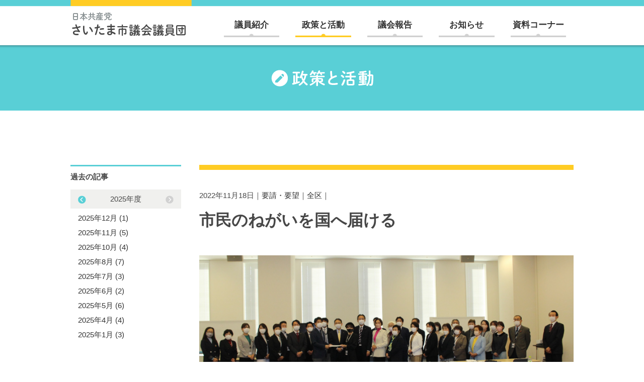

--- FILE ---
content_type: text/html; charset=UTF-8
request_url: http://www.jcp-saitama.jp/policy/yousei/zenku/3953.html
body_size: 36635
content:
<!doctype html>
<html lang="ja">
<head>
<meta charset="utf-8">
<meta http-equiv="x-ua-compatible" content="ie=edge">
<meta name="viewport" content="width=device-width">
<meta name="format-detection" content="telephone=no">
<meta name="description" content="日本共産党さいたま市議団：市民のくらし守る命綱として全力をあげます">
<meta name="keywords" content="山崎あきら,青柳しんじ,あがつま京子,神田よしゆき,加川よしみつ,斉藤まき,とりうみ敏行,戸島
よし子,さいたま市市議会,日本共産党,共産党,政党">
<meta property="og:type" content="blog">
<meta property="og:description" content="日本共産党さいたま市議団：市民のくらし守る命綱として全力をあげます">
<title>市民のねがいを国へ届ける｜政策と活動｜日本共産党さいたま市議会議員団</title>
<meta property="og:url" content="http://www.jcp-saitama.jp/policy/yousei/zenku/3953.html">
<meta property="og:image" content="/lib/img/ogimage.jpg">
<meta property="og:site_name" content="日本共産党さいたま市議会議員団">
<meta name='robots' content='max-image-preview:large' />
<script type="text/javascript">
window._wpemojiSettings = {"baseUrl":"https:\/\/s.w.org\/images\/core\/emoji\/14.0.0\/72x72\/","ext":".png","svgUrl":"https:\/\/s.w.org\/images\/core\/emoji\/14.0.0\/svg\/","svgExt":".svg","source":{"concatemoji":"http:\/\/www.jcp-saitama.jp\/cms\/wp-includes\/js\/wp-emoji-release.min.js?ver=6.2.8"}};
/*! This file is auto-generated */
!function(e,a,t){var n,r,o,i=a.createElement("canvas"),p=i.getContext&&i.getContext("2d");function s(e,t){p.clearRect(0,0,i.width,i.height),p.fillText(e,0,0);e=i.toDataURL();return p.clearRect(0,0,i.width,i.height),p.fillText(t,0,0),e===i.toDataURL()}function c(e){var t=a.createElement("script");t.src=e,t.defer=t.type="text/javascript",a.getElementsByTagName("head")[0].appendChild(t)}for(o=Array("flag","emoji"),t.supports={everything:!0,everythingExceptFlag:!0},r=0;r<o.length;r++)t.supports[o[r]]=function(e){if(p&&p.fillText)switch(p.textBaseline="top",p.font="600 32px Arial",e){case"flag":return s("\ud83c\udff3\ufe0f\u200d\u26a7\ufe0f","\ud83c\udff3\ufe0f\u200b\u26a7\ufe0f")?!1:!s("\ud83c\uddfa\ud83c\uddf3","\ud83c\uddfa\u200b\ud83c\uddf3")&&!s("\ud83c\udff4\udb40\udc67\udb40\udc62\udb40\udc65\udb40\udc6e\udb40\udc67\udb40\udc7f","\ud83c\udff4\u200b\udb40\udc67\u200b\udb40\udc62\u200b\udb40\udc65\u200b\udb40\udc6e\u200b\udb40\udc67\u200b\udb40\udc7f");case"emoji":return!s("\ud83e\udef1\ud83c\udffb\u200d\ud83e\udef2\ud83c\udfff","\ud83e\udef1\ud83c\udffb\u200b\ud83e\udef2\ud83c\udfff")}return!1}(o[r]),t.supports.everything=t.supports.everything&&t.supports[o[r]],"flag"!==o[r]&&(t.supports.everythingExceptFlag=t.supports.everythingExceptFlag&&t.supports[o[r]]);t.supports.everythingExceptFlag=t.supports.everythingExceptFlag&&!t.supports.flag,t.DOMReady=!1,t.readyCallback=function(){t.DOMReady=!0},t.supports.everything||(n=function(){t.readyCallback()},a.addEventListener?(a.addEventListener("DOMContentLoaded",n,!1),e.addEventListener("load",n,!1)):(e.attachEvent("onload",n),a.attachEvent("onreadystatechange",function(){"complete"===a.readyState&&t.readyCallback()})),(e=t.source||{}).concatemoji?c(e.concatemoji):e.wpemoji&&e.twemoji&&(c(e.twemoji),c(e.wpemoji)))}(window,document,window._wpemojiSettings);
</script>
<style type="text/css">
img.wp-smiley,
img.emoji {
	display: inline !important;
	border: none !important;
	box-shadow: none !important;
	height: 1em !important;
	width: 1em !important;
	margin: 0 0.07em !important;
	vertical-align: -0.1em !important;
	background: none !important;
	padding: 0 !important;
}
</style>
	<link rel='stylesheet' id='wp-block-library-css' href='http://www.jcp-saitama.jp/cms/wp-includes/css/dist/block-library/style.min.css?ver=6.2.8' type='text/css' media='all' />
<link rel='stylesheet' id='classic-theme-styles-css' href='http://www.jcp-saitama.jp/cms/wp-includes/css/classic-themes.min.css?ver=6.2.8' type='text/css' media='all' />
<style id='global-styles-inline-css' type='text/css'>
body{--wp--preset--color--black: #000000;--wp--preset--color--cyan-bluish-gray: #abb8c3;--wp--preset--color--white: #ffffff;--wp--preset--color--pale-pink: #f78da7;--wp--preset--color--vivid-red: #cf2e2e;--wp--preset--color--luminous-vivid-orange: #ff6900;--wp--preset--color--luminous-vivid-amber: #fcb900;--wp--preset--color--light-green-cyan: #7bdcb5;--wp--preset--color--vivid-green-cyan: #00d084;--wp--preset--color--pale-cyan-blue: #8ed1fc;--wp--preset--color--vivid-cyan-blue: #0693e3;--wp--preset--color--vivid-purple: #9b51e0;--wp--preset--gradient--vivid-cyan-blue-to-vivid-purple: linear-gradient(135deg,rgba(6,147,227,1) 0%,rgb(155,81,224) 100%);--wp--preset--gradient--light-green-cyan-to-vivid-green-cyan: linear-gradient(135deg,rgb(122,220,180) 0%,rgb(0,208,130) 100%);--wp--preset--gradient--luminous-vivid-amber-to-luminous-vivid-orange: linear-gradient(135deg,rgba(252,185,0,1) 0%,rgba(255,105,0,1) 100%);--wp--preset--gradient--luminous-vivid-orange-to-vivid-red: linear-gradient(135deg,rgba(255,105,0,1) 0%,rgb(207,46,46) 100%);--wp--preset--gradient--very-light-gray-to-cyan-bluish-gray: linear-gradient(135deg,rgb(238,238,238) 0%,rgb(169,184,195) 100%);--wp--preset--gradient--cool-to-warm-spectrum: linear-gradient(135deg,rgb(74,234,220) 0%,rgb(151,120,209) 20%,rgb(207,42,186) 40%,rgb(238,44,130) 60%,rgb(251,105,98) 80%,rgb(254,248,76) 100%);--wp--preset--gradient--blush-light-purple: linear-gradient(135deg,rgb(255,206,236) 0%,rgb(152,150,240) 100%);--wp--preset--gradient--blush-bordeaux: linear-gradient(135deg,rgb(254,205,165) 0%,rgb(254,45,45) 50%,rgb(107,0,62) 100%);--wp--preset--gradient--luminous-dusk: linear-gradient(135deg,rgb(255,203,112) 0%,rgb(199,81,192) 50%,rgb(65,88,208) 100%);--wp--preset--gradient--pale-ocean: linear-gradient(135deg,rgb(255,245,203) 0%,rgb(182,227,212) 50%,rgb(51,167,181) 100%);--wp--preset--gradient--electric-grass: linear-gradient(135deg,rgb(202,248,128) 0%,rgb(113,206,126) 100%);--wp--preset--gradient--midnight: linear-gradient(135deg,rgb(2,3,129) 0%,rgb(40,116,252) 100%);--wp--preset--duotone--dark-grayscale: url('#wp-duotone-dark-grayscale');--wp--preset--duotone--grayscale: url('#wp-duotone-grayscale');--wp--preset--duotone--purple-yellow: url('#wp-duotone-purple-yellow');--wp--preset--duotone--blue-red: url('#wp-duotone-blue-red');--wp--preset--duotone--midnight: url('#wp-duotone-midnight');--wp--preset--duotone--magenta-yellow: url('#wp-duotone-magenta-yellow');--wp--preset--duotone--purple-green: url('#wp-duotone-purple-green');--wp--preset--duotone--blue-orange: url('#wp-duotone-blue-orange');--wp--preset--font-size--small: 13px;--wp--preset--font-size--medium: 20px;--wp--preset--font-size--large: 36px;--wp--preset--font-size--x-large: 42px;--wp--preset--spacing--20: 0.44rem;--wp--preset--spacing--30: 0.67rem;--wp--preset--spacing--40: 1rem;--wp--preset--spacing--50: 1.5rem;--wp--preset--spacing--60: 2.25rem;--wp--preset--spacing--70: 3.38rem;--wp--preset--spacing--80: 5.06rem;--wp--preset--shadow--natural: 6px 6px 9px rgba(0, 0, 0, 0.2);--wp--preset--shadow--deep: 12px 12px 50px rgba(0, 0, 0, 0.4);--wp--preset--shadow--sharp: 6px 6px 0px rgba(0, 0, 0, 0.2);--wp--preset--shadow--outlined: 6px 6px 0px -3px rgba(255, 255, 255, 1), 6px 6px rgba(0, 0, 0, 1);--wp--preset--shadow--crisp: 6px 6px 0px rgba(0, 0, 0, 1);}:where(.is-layout-flex){gap: 0.5em;}body .is-layout-flow > .alignleft{float: left;margin-inline-start: 0;margin-inline-end: 2em;}body .is-layout-flow > .alignright{float: right;margin-inline-start: 2em;margin-inline-end: 0;}body .is-layout-flow > .aligncenter{margin-left: auto !important;margin-right: auto !important;}body .is-layout-constrained > .alignleft{float: left;margin-inline-start: 0;margin-inline-end: 2em;}body .is-layout-constrained > .alignright{float: right;margin-inline-start: 2em;margin-inline-end: 0;}body .is-layout-constrained > .aligncenter{margin-left: auto !important;margin-right: auto !important;}body .is-layout-constrained > :where(:not(.alignleft):not(.alignright):not(.alignfull)){max-width: var(--wp--style--global--content-size);margin-left: auto !important;margin-right: auto !important;}body .is-layout-constrained > .alignwide{max-width: var(--wp--style--global--wide-size);}body .is-layout-flex{display: flex;}body .is-layout-flex{flex-wrap: wrap;align-items: center;}body .is-layout-flex > *{margin: 0;}:where(.wp-block-columns.is-layout-flex){gap: 2em;}.has-black-color{color: var(--wp--preset--color--black) !important;}.has-cyan-bluish-gray-color{color: var(--wp--preset--color--cyan-bluish-gray) !important;}.has-white-color{color: var(--wp--preset--color--white) !important;}.has-pale-pink-color{color: var(--wp--preset--color--pale-pink) !important;}.has-vivid-red-color{color: var(--wp--preset--color--vivid-red) !important;}.has-luminous-vivid-orange-color{color: var(--wp--preset--color--luminous-vivid-orange) !important;}.has-luminous-vivid-amber-color{color: var(--wp--preset--color--luminous-vivid-amber) !important;}.has-light-green-cyan-color{color: var(--wp--preset--color--light-green-cyan) !important;}.has-vivid-green-cyan-color{color: var(--wp--preset--color--vivid-green-cyan) !important;}.has-pale-cyan-blue-color{color: var(--wp--preset--color--pale-cyan-blue) !important;}.has-vivid-cyan-blue-color{color: var(--wp--preset--color--vivid-cyan-blue) !important;}.has-vivid-purple-color{color: var(--wp--preset--color--vivid-purple) !important;}.has-black-background-color{background-color: var(--wp--preset--color--black) !important;}.has-cyan-bluish-gray-background-color{background-color: var(--wp--preset--color--cyan-bluish-gray) !important;}.has-white-background-color{background-color: var(--wp--preset--color--white) !important;}.has-pale-pink-background-color{background-color: var(--wp--preset--color--pale-pink) !important;}.has-vivid-red-background-color{background-color: var(--wp--preset--color--vivid-red) !important;}.has-luminous-vivid-orange-background-color{background-color: var(--wp--preset--color--luminous-vivid-orange) !important;}.has-luminous-vivid-amber-background-color{background-color: var(--wp--preset--color--luminous-vivid-amber) !important;}.has-light-green-cyan-background-color{background-color: var(--wp--preset--color--light-green-cyan) !important;}.has-vivid-green-cyan-background-color{background-color: var(--wp--preset--color--vivid-green-cyan) !important;}.has-pale-cyan-blue-background-color{background-color: var(--wp--preset--color--pale-cyan-blue) !important;}.has-vivid-cyan-blue-background-color{background-color: var(--wp--preset--color--vivid-cyan-blue) !important;}.has-vivid-purple-background-color{background-color: var(--wp--preset--color--vivid-purple) !important;}.has-black-border-color{border-color: var(--wp--preset--color--black) !important;}.has-cyan-bluish-gray-border-color{border-color: var(--wp--preset--color--cyan-bluish-gray) !important;}.has-white-border-color{border-color: var(--wp--preset--color--white) !important;}.has-pale-pink-border-color{border-color: var(--wp--preset--color--pale-pink) !important;}.has-vivid-red-border-color{border-color: var(--wp--preset--color--vivid-red) !important;}.has-luminous-vivid-orange-border-color{border-color: var(--wp--preset--color--luminous-vivid-orange) !important;}.has-luminous-vivid-amber-border-color{border-color: var(--wp--preset--color--luminous-vivid-amber) !important;}.has-light-green-cyan-border-color{border-color: var(--wp--preset--color--light-green-cyan) !important;}.has-vivid-green-cyan-border-color{border-color: var(--wp--preset--color--vivid-green-cyan) !important;}.has-pale-cyan-blue-border-color{border-color: var(--wp--preset--color--pale-cyan-blue) !important;}.has-vivid-cyan-blue-border-color{border-color: var(--wp--preset--color--vivid-cyan-blue) !important;}.has-vivid-purple-border-color{border-color: var(--wp--preset--color--vivid-purple) !important;}.has-vivid-cyan-blue-to-vivid-purple-gradient-background{background: var(--wp--preset--gradient--vivid-cyan-blue-to-vivid-purple) !important;}.has-light-green-cyan-to-vivid-green-cyan-gradient-background{background: var(--wp--preset--gradient--light-green-cyan-to-vivid-green-cyan) !important;}.has-luminous-vivid-amber-to-luminous-vivid-orange-gradient-background{background: var(--wp--preset--gradient--luminous-vivid-amber-to-luminous-vivid-orange) !important;}.has-luminous-vivid-orange-to-vivid-red-gradient-background{background: var(--wp--preset--gradient--luminous-vivid-orange-to-vivid-red) !important;}.has-very-light-gray-to-cyan-bluish-gray-gradient-background{background: var(--wp--preset--gradient--very-light-gray-to-cyan-bluish-gray) !important;}.has-cool-to-warm-spectrum-gradient-background{background: var(--wp--preset--gradient--cool-to-warm-spectrum) !important;}.has-blush-light-purple-gradient-background{background: var(--wp--preset--gradient--blush-light-purple) !important;}.has-blush-bordeaux-gradient-background{background: var(--wp--preset--gradient--blush-bordeaux) !important;}.has-luminous-dusk-gradient-background{background: var(--wp--preset--gradient--luminous-dusk) !important;}.has-pale-ocean-gradient-background{background: var(--wp--preset--gradient--pale-ocean) !important;}.has-electric-grass-gradient-background{background: var(--wp--preset--gradient--electric-grass) !important;}.has-midnight-gradient-background{background: var(--wp--preset--gradient--midnight) !important;}.has-small-font-size{font-size: var(--wp--preset--font-size--small) !important;}.has-medium-font-size{font-size: var(--wp--preset--font-size--medium) !important;}.has-large-font-size{font-size: var(--wp--preset--font-size--large) !important;}.has-x-large-font-size{font-size: var(--wp--preset--font-size--x-large) !important;}
.wp-block-navigation a:where(:not(.wp-element-button)){color: inherit;}
:where(.wp-block-columns.is-layout-flex){gap: 2em;}
.wp-block-pullquote{font-size: 1.5em;line-height: 1.6;}
</style>
<link rel="https://api.w.org/" href="http://www.jcp-saitama.jp/wp-json/" /><link rel="EditURI" type="application/rsd+xml" title="RSD" href="http://www.jcp-saitama.jp/cms/xmlrpc.php?rsd" />
<link rel="wlwmanifest" type="application/wlwmanifest+xml" href="http://www.jcp-saitama.jp/cms/wp-includes/wlwmanifest.xml" />
<meta name="generator" content="WordPress 6.2.8" />
<link rel="canonical" href="http://www.jcp-saitama.jp/policy/yousei/zenku/3953.html" />
<link rel='shortlink' href='http://www.jcp-saitama.jp/?p=3953' />
<link rel="alternate" type="application/json+oembed" href="http://www.jcp-saitama.jp/wp-json/oembed/1.0/embed?url=http%3A%2F%2Fwww.jcp-saitama.jp%2Fpolicy%2Fyousei%2Fzenku%2F3953.html" />
<link rel="alternate" type="text/xml+oembed" href="http://www.jcp-saitama.jp/wp-json/oembed/1.0/embed?url=http%3A%2F%2Fwww.jcp-saitama.jp%2Fpolicy%2Fyousei%2Fzenku%2F3953.html&#038;format=xml" />
<link rel="shortcut icon" href="/lib/img/favicon.ico" rel="shortcut icon">
<link rel="stylesheet" href="/lib/css/magnific-popup.css">
<link rel="stylesheet" href="/lib/css/slick.css">
<link rel="stylesheet" href="http://www.jcp-saitama.jp/cms/wp-content/themes/saitama_shigi/style.css?1539116225">
<link rel="stylesheet" href="http://www.jcp-saitama.jp/cms/wp-content/themes/saitama_shigi/cmp.css?1684835268">
<link rel="stylesheet" href="http://www.jcp-saitama.jp/cms/wp-content/themes/saitama_shigi/policy.css">
<script src="/lib/js/jquery.min.js"></script>
<script src="/lib/js/jquery.matchHeight.js"></script>
<script src="/lib/js/jquery.magnific-popup.min.js"></script>
<script src="/lib/js/slick.min.js"></script>
<script src="http://www.jcp-saitama.jp/cms/wp-content/themes/saitama_shigi/main.js?1538047645"></script>
<!--[if lt IE 9]>
<script src="/lib/js/html5shiv-printshiv.min.js"></script>
<![endif]-->
</head>
<body>
<span id="pagetop"></span>
<div id="header"><div id="btn_spmenu"><span class="bar1"></span><span class="bar2"></span><span class="bar3"></span></div>
	<header>
		<div class="gnavbg">
			<div id="logo"><a href="http://www.jcp-saitama.jp/"><img src="/lib/img/cmn/logo_hd.gif" alt="日本共産党　さいたま市議会議員団" class="pc"><img src="/lib/img/top/logo_sp.png" alt="日本共産党　さいたま市議会議員団" class="sp"></a></div>
			<div id="gnavi">
				<nav>
					<ul class="navmain">
						<li class="giin"><a href="http://www.jcp-saitama.jp/member">議員紹介</a></li>
						<li class="seisaku"><a href="http://www.jcp-saitama.jp/policy">政策と活動</a></li>
						<li class="houkoku"><a href="http://www.jcp-saitama.jp/report">議会報告</a></li>
						<li class="oshirase"><a href="http://www.jcp-saitama.jp/news">お知らせ</a></li>
						<li class="shiryo"><a href="http://www.jcp-saitama.jp/download">資料コーナー</a></li>
						<li class="sp soudan"><a href="http://www.jcp-saitama.jp/consult">生活相談・法律相談</a></li>
					</ul>
					<ul class="navsub">
						<li class="form"><a href="http://www.jcp-saitama.jp/inquiry" class="formbtn">お問い合わせフォーム</a></li>
						<li class="search">
							<div class="btn"></div>
							<form role="search" method="get" action="http://www.jcp-saitama.jp/" class="search_form">
							<input type="text" name="s" id="s" placeholder="キーワードを入力して検索">
							<button type="submit" class="btn"></button>
							</form>
							</li>
					</ul>
				</nav>
			</div>
		</div>
	</header>
</div>
<!-- //header -->
<!-- single.php -->
<div id="container">
	<div class="hdtype01">
		<div>
			<h1><a href="http://www.jcp-saitama.jp/policy"><span>政策と活動</span></a></h1>
		</div>
	</div>
	<div id="contents">
		<div id="main">
			<main>
				<div class="entry">
										<p class="entry_date">2022年11月18日｜<a href="http://www.jcp-saitama.jp/policy/policy_cat/yousei">要請・要望</a>｜<a href="http://www.jcp-saitama.jp/policy/policy_area/zenku">全区</a>｜</p>
					<h2>市民のねがいを国へ届ける</h2>
					<div class="entrybody">
					
												<div class="fig1">
						<img src="http://www.jcp-saitama.jp/cms/wp-content/uploads/2022/11/30b05b713f55e82aa52f181c268d7a09.jpg" alt="">
												</div>
												<p>　11月18日、日本共産党国会議員団埼玉事務所が主催する来年度の国の予算編成に対する要望行動が参議院会館で行われ、党市議団から松村としお、とばめぐみ、たけこし連、金子あきよの各市議が参加しました。</p>
<p>&nbsp;</p>
<p>　要望項目について関係省庁から回答を受けたあと、個別の項目についてそれぞれの自治体の実態を伝えながら要望を行いました。</p>
<p>　松村市議は、「介護保険の利用者負担増が検討されているが、すでに利用料が高くて利用できない実態がある」と指摘。高齢者や介護現場の実態を踏まえて、保険料や利用料の負担増はやめるべきだと述べました。</p>
<p>　金子市議は少人数学級の実施を進めるうえで教職員の確保が大きな課題となっており、病休や産育休の補充もできていないさいたま市の実態を示して、教職員の確保のための国の制度的な支援を求めました。</p>
<p>　また、たけこし市議は高校へのタブレット端末配置について、市立高校の実態を示し「自治体によって保護者負担が生じているのは大きな問題。国が責任をもって財政的支援を行うことが必要ではないか」と指摘しました。</p>
<p>　各省庁からの説明や回答を参考に、来年度の予算審議に臨んでいきます。</p>
</div>
				</div>
			<!-- entry -->
	<div class="pagelink">
	<ul>
    <li class="prev"><a href="http://www.jcp-saitama.jp/policy/%e5%ad%a6%e7%bf%92%e4%bc%9a%e3%83%bb%e8%ac%9b%e6%bc%94%e4%bc%9a/zenku/3949.html" rel="prev">前の記事</a></li>
<li class="toplist"><a href="http://www.jcp-saitama.jp/policy">一覧へ戻る</a></li>
       <li class="next"><a href="http://www.jcp-saitama.jp/policy/%e5%ad%a6%e7%bf%92%e4%bc%9a%e3%83%bb%e8%ac%9b%e6%bc%94%e4%bc%9a/zenku/3999.html" rel="next">次の記事</a></li>
 </ul>
</div>	
				<!-- /paging --> 
							</main>
		</div>
		<!-- /main -->
<div id="side">
	<aside>
		<div class="sidebox">
			<h2>過去の記事</h2>
			<div class="archives_monthly" dir="rtl">
								<dl class="slide">
					<dt>
						2025年度
					</dt>
					<dd>
						<ul dir="ltr">
								<li><a href='http://www.jcp-saitama.jp/policy/2025/12'>2025年12月 (1)</a></li>
	<li><a href='http://www.jcp-saitama.jp/policy/2025/11'>2025年11月 (5)</a></li>
	<li><a href='http://www.jcp-saitama.jp/policy/2025/10'>2025年10月 (4)</a></li>
	<li><a href='http://www.jcp-saitama.jp/policy/2025/08'>2025年8月 (7)</a></li>
	<li><a href='http://www.jcp-saitama.jp/policy/2025/07'>2025年7月 (3)</a></li>
	<li><a href='http://www.jcp-saitama.jp/policy/2025/06'>2025年6月 (2)</a></li>
	<li><a href='http://www.jcp-saitama.jp/policy/2025/05'>2025年5月 (6)</a></li>
	<li><a href='http://www.jcp-saitama.jp/policy/2025/04'>2025年4月 (4)</a></li>
	<li><a href='http://www.jcp-saitama.jp/policy/2025/01'>2025年1月 (3)</a>						</ul>
					</dd>
				</dl>
								<dl class="slide">
					<dt>
						2024年度
					</dt>
					<dd>
						<ul dir="ltr">
							</li>
	<li><a href='http://www.jcp-saitama.jp/policy/2024/12'>2024年12月 (1)</a></li>
	<li><a href='http://www.jcp-saitama.jp/policy/2024/10'>2024年10月 (1)</a></li>
	<li><a href='http://www.jcp-saitama.jp/policy/2024/08'>2024年8月 (4)</a></li>
	<li><a href='http://www.jcp-saitama.jp/policy/2024/07'>2024年7月 (4)</a></li>
	<li><a href='http://www.jcp-saitama.jp/policy/2024/06'>2024年6月 (2)</a></li>
	<li><a href='http://www.jcp-saitama.jp/policy/2024/05'>2024年5月 (8)</a></li>
	<li><a href='http://www.jcp-saitama.jp/policy/2024/04'>2024年4月 (3)</a></li>
	<li><a href='http://www.jcp-saitama.jp/policy/2024/03'>2024年3月 (3)</a></li>
	<li><a href='http://www.jcp-saitama.jp/policy/2024/02'>2024年2月 (2)</a></li>
	<li><a href='http://www.jcp-saitama.jp/policy/2024/01'>2024年1月 (2)</a>						</ul>
					</dd>
				</dl>
								<dl class="slide">
					<dt>
						2023年度
					</dt>
					<dd>
						<ul dir="ltr">
							</li>
	<li><a href='http://www.jcp-saitama.jp/policy/2023/12'>2023年12月 (4)</a></li>
	<li><a href='http://www.jcp-saitama.jp/policy/2023/11'>2023年11月 (7)</a></li>
	<li><a href='http://www.jcp-saitama.jp/policy/2023/10'>2023年10月 (1)</a></li>
	<li><a href='http://www.jcp-saitama.jp/policy/2023/09'>2023年9月 (1)</a></li>
	<li><a href='http://www.jcp-saitama.jp/policy/2023/06'>2023年6月 (2)</a></li>
	<li><a href='http://www.jcp-saitama.jp/policy/2023/05'>2023年5月 (3)</a></li>
	<li><a href='http://www.jcp-saitama.jp/policy/2023/03'>2023年3月 (1)</a></li>
	<li><a href='http://www.jcp-saitama.jp/policy/2023/02'>2023年2月 (2)</a></li>
	<li><a href='http://www.jcp-saitama.jp/policy/2023/01'>2023年1月 (9)</a>						</ul>
					</dd>
				</dl>
								<dl class="slide">
					<dt>
						2022年度
					</dt>
					<dd>
						<ul dir="ltr">
							</li>
	<li><a href='http://www.jcp-saitama.jp/policy/2022/12'>2022年12月 (1)</a></li>
	<li><a href='http://www.jcp-saitama.jp/policy/2022/11'>2022年11月 (6)</a></li>
	<li><a href='http://www.jcp-saitama.jp/policy/2022/10'>2022年10月 (6)</a></li>
	<li><a href='http://www.jcp-saitama.jp/policy/2022/09'>2022年9月 (7)</a></li>
	<li><a href='http://www.jcp-saitama.jp/policy/2022/08'>2022年8月 (10)</a></li>
	<li><a href='http://www.jcp-saitama.jp/policy/2022/07'>2022年7月 (5)</a></li>
	<li><a href='http://www.jcp-saitama.jp/policy/2022/06'>2022年6月 (7)</a></li>
	<li><a href='http://www.jcp-saitama.jp/policy/2022/05'>2022年5月 (11)</a></li>
	<li><a href='http://www.jcp-saitama.jp/policy/2022/04'>2022年4月 (3)</a></li>
	<li><a href='http://www.jcp-saitama.jp/policy/2022/03'>2022年3月 (4)</a></li>
	<li><a href='http://www.jcp-saitama.jp/policy/2022/02'>2022年2月 (18)</a></li>
	<li><a href='http://www.jcp-saitama.jp/policy/2022/01'>2022年1月 (2)</a>						</ul>
					</dd>
				</dl>
								<dl class="slide">
					<dt>
						2021年度
					</dt>
					<dd>
						<ul dir="ltr">
							</li>
	<li><a href='http://www.jcp-saitama.jp/policy/2021/12'>2021年12月 (5)</a></li>
	<li><a href='http://www.jcp-saitama.jp/policy/2021/11'>2021年11月 (4)</a></li>
	<li><a href='http://www.jcp-saitama.jp/policy/2021/09'>2021年9月 (5)</a></li>
	<li><a href='http://www.jcp-saitama.jp/policy/2021/08'>2021年8月 (10)</a></li>
	<li><a href='http://www.jcp-saitama.jp/policy/2021/07'>2021年7月 (10)</a></li>
	<li><a href='http://www.jcp-saitama.jp/policy/2021/06'>2021年6月 (11)</a></li>
	<li><a href='http://www.jcp-saitama.jp/policy/2021/05'>2021年5月 (5)</a></li>
	<li><a href='http://www.jcp-saitama.jp/policy/2021/04'>2021年4月 (9)</a></li>
	<li><a href='http://www.jcp-saitama.jp/policy/2021/03'>2021年3月 (6)</a></li>
	<li><a href='http://www.jcp-saitama.jp/policy/2021/02'>2021年2月 (3)</a></li>
	<li><a href='http://www.jcp-saitama.jp/policy/2021/01'>2021年1月 (11)</a>						</ul>
					</dd>
				</dl>
								<dl class="slide">
					<dt>
						2020年度
					</dt>
					<dd>
						<ul dir="ltr">
							</li>
	<li><a href='http://www.jcp-saitama.jp/policy/2020/12'>2020年12月 (2)</a></li>
	<li><a href='http://www.jcp-saitama.jp/policy/2020/11'>2020年11月 (13)</a></li>
	<li><a href='http://www.jcp-saitama.jp/policy/2020/10'>2020年10月 (5)</a></li>
	<li><a href='http://www.jcp-saitama.jp/policy/2020/09'>2020年9月 (5)</a></li>
	<li><a href='http://www.jcp-saitama.jp/policy/2020/08'>2020年8月 (9)</a></li>
	<li><a href='http://www.jcp-saitama.jp/policy/2020/07'>2020年7月 (8)</a></li>
	<li><a href='http://www.jcp-saitama.jp/policy/2020/06'>2020年6月 (6)</a></li>
	<li><a href='http://www.jcp-saitama.jp/policy/2020/05'>2020年5月 (8)</a></li>
	<li><a href='http://www.jcp-saitama.jp/policy/2020/04'>2020年4月 (5)</a></li>
	<li><a href='http://www.jcp-saitama.jp/policy/2020/03'>2020年3月 (3)</a></li>
	<li><a href='http://www.jcp-saitama.jp/policy/2020/02'>2020年2月 (2)</a></li>
	<li><a href='http://www.jcp-saitama.jp/policy/2020/01'>2020年1月 (7)</a>						</ul>
					</dd>
				</dl>
								<dl class="slide">
					<dt>
						2019年度
					</dt>
					<dd>
						<ul dir="ltr">
							</li>
	<li><a href='http://www.jcp-saitama.jp/policy/2019/12'>2019年12月 (2)</a></li>
	<li><a href='http://www.jcp-saitama.jp/policy/2019/11'>2019年11月 (9)</a></li>
	<li><a href='http://www.jcp-saitama.jp/policy/2019/10'>2019年10月 (7)</a></li>
	<li><a href='http://www.jcp-saitama.jp/policy/2019/09'>2019年9月 (13)</a></li>
	<li><a href='http://www.jcp-saitama.jp/policy/2019/08'>2019年8月 (8)</a></li>
	<li><a href='http://www.jcp-saitama.jp/policy/2019/07'>2019年7月 (7)</a></li>
	<li><a href='http://www.jcp-saitama.jp/policy/2019/06'>2019年6月 (6)</a></li>
	<li><a href='http://www.jcp-saitama.jp/policy/2019/05'>2019年5月 (13)</a></li>
	<li><a href='http://www.jcp-saitama.jp/policy/2019/03'>2019年3月 (1)</a></li>
	<li><a href='http://www.jcp-saitama.jp/policy/2019/02'>2019年2月 (7)</a></li>
	<li><a href='http://www.jcp-saitama.jp/policy/2019/01'>2019年1月 (7)</a>						</ul>
					</dd>
				</dl>
								<dl class="slide">
					<dt>
						2018年度
					</dt>
					<dd>
						<ul dir="ltr">
							</li>
	<li><a href='http://www.jcp-saitama.jp/policy/2018/12'>2018年12月 (6)</a></li>
	<li><a href='http://www.jcp-saitama.jp/policy/2018/11'>2018年11月 (15)</a></li>
	<li><a href='http://www.jcp-saitama.jp/policy/2018/10'>2018年10月 (5)</a></li>
	<li><a href='http://www.jcp-saitama.jp/policy/2018/09'>2018年9月 (8)</a></li>
	<li><a href='http://www.jcp-saitama.jp/policy/2018/08'>2018年8月 (6)</a></li>
	<li><a href='http://www.jcp-saitama.jp/policy/2018/07'>2018年7月 (18)</a></li>
	<li><a href='http://www.jcp-saitama.jp/policy/2018/06'>2018年6月 (2)</a>						</ul>
					</dd>
				</dl>
								<dl class="slide">
					<dt>
						2017年度
					</dt>
					<dd>
						<ul dir="ltr">
							</li>
	<li><a href='http://www.jcp-saitama.jp/policy/2017/07'>2017年7月 (2)</a></li>
	<li><a href='http://www.jcp-saitama.jp/policy/2017/06'>2017年6月 (1)</a></li>
	<li><a href='http://www.jcp-saitama.jp/policy/2017/05'>2017年5月 (1)</a></li>
	<li><a href='http://www.jcp-saitama.jp/policy/2017/04'>2017年4月 (9)</a></li>
	<li><a href='http://www.jcp-saitama.jp/policy/2017/03'>2017年3月 (2)</a></li>
	<li><a href='http://www.jcp-saitama.jp/policy/2017/01'>2017年1月 (8)</a>						</ul>
					</dd>
				</dl>
								<dl class="slide">
					<dt>
						2016年度
					</dt>
					<dd>
						<ul dir="ltr">
							</li>
	<li><a href='http://www.jcp-saitama.jp/policy/2016/12'>2016年12月 (2)</a></li>
	<li><a href='http://www.jcp-saitama.jp/policy/2016/09'>2016年9月 (3)</a></li>
	<li><a href='http://www.jcp-saitama.jp/policy/2016/08'>2016年8月 (3)</a></li>
	<li><a href='http://www.jcp-saitama.jp/policy/2016/07'>2016年7月 (7)</a></li>
	<li><a href='http://www.jcp-saitama.jp/policy/2016/06'>2016年6月 (1)</a></li>
	<li><a href='http://www.jcp-saitama.jp/policy/2016/05'>2016年5月 (6)</a></li>
	<li><a href='http://www.jcp-saitama.jp/policy/2016/04'>2016年4月 (1)</a></li>
	<li><a href='http://www.jcp-saitama.jp/policy/2016/03'>2016年3月 (1)</a></li>
	<li><a href='http://www.jcp-saitama.jp/policy/2016/01'>2016年1月 (5)</a>						</ul>
					</dd>
				</dl>
								<dl class="slide">
					<dt>
						2015年度
					</dt>
					<dd>
						<ul dir="ltr">
							</li>
	<li><a href='http://www.jcp-saitama.jp/policy/2015/12'>2015年12月 (1)</a></li>
	<li><a href='http://www.jcp-saitama.jp/policy/2015/06'>2015年6月 (2)</a></li>
	<li><a href='http://www.jcp-saitama.jp/policy/2015/05'>2015年5月 (1)</a></li>
	<li><a href='http://www.jcp-saitama.jp/policy/2015/02'>2015年2月 (2)</a></li>
	<li><a href='http://www.jcp-saitama.jp/policy/2015/01'>2015年1月 (4)</a>						</ul>
					</dd>
				</dl>
								<dl class="slide">
					<dt>
						2014年度
					</dt>
					<dd>
						<ul dir="ltr">
							</li>
	<li><a href='http://www.jcp-saitama.jp/policy/2014/10'>2014年10月 (1)</a></li>
	<li><a href='http://www.jcp-saitama.jp/policy/2014/09'>2014年9月 (2)</a></li>
	<li><a href='http://www.jcp-saitama.jp/policy/2014/08'>2014年8月 (2)</a></li>
	<li><a href='http://www.jcp-saitama.jp/policy/2014/07'>2014年7月 (1)</a></li>
	<li><a href='http://www.jcp-saitama.jp/policy/2014/06'>2014年6月 (1)</a></li>
	<li><a href='http://www.jcp-saitama.jp/policy/2014/05'>2014年5月 (2)</a></li>
	<li><a href='http://www.jcp-saitama.jp/policy/2014/04'>2014年4月 (2)</a></li>
	<li><a href='http://www.jcp-saitama.jp/policy/2014/03'>2014年3月 (2)</a></li>
	<li><a href='http://www.jcp-saitama.jp/policy/2014/02'>2014年2月 (3)</a></li>
	<li><a href='http://www.jcp-saitama.jp/policy/2014/01'>2014年1月 (2)</a>						</ul>
					</dd>
				</dl>
								<dl class="slide">
					<dt>
						2013年度
					</dt>
					<dd>
						<ul dir="ltr">
							</li>
	<li><a href='http://www.jcp-saitama.jp/policy/2013/12'>2013年12月 (3)</a></li>
	<li><a href='http://www.jcp-saitama.jp/policy/2013/11'>2013年11月 (1)</a></li>
	<li><a href='http://www.jcp-saitama.jp/policy/2013/09'>2013年9月 (2)</a></li>
	<li><a href='http://www.jcp-saitama.jp/policy/2013/08'>2013年8月 (1)</a></li>
	<li><a href='http://www.jcp-saitama.jp/policy/2013/07'>2013年7月 (1)</a></li>
	<li><a href='http://www.jcp-saitama.jp/policy/2013/06'>2013年6月 (1)</a></li>
	<li><a href='http://www.jcp-saitama.jp/policy/2013/05'>2013年5月 (2)</a></li>
	<li><a href='http://www.jcp-saitama.jp/policy/2013/03'>2013年3月 (1)</a></li>
	<li><a href='http://www.jcp-saitama.jp/policy/2013/01'>2013年1月 (2)</a>						</ul>
					</dd>
				</dl>
								<dl class="slide">
					<dt>
						2012年度
					</dt>
					<dd>
						<ul dir="ltr">
							</li>
	<li><a href='http://www.jcp-saitama.jp/policy/2012/12'>2012年12月 (2)</a></li>
	<li><a href='http://www.jcp-saitama.jp/policy/2012/11'>2012年11月 (1)</a></li>
	<li><a href='http://www.jcp-saitama.jp/policy/2012/10'>2012年10月 (1)</a></li>
	<li><a href='http://www.jcp-saitama.jp/policy/2012/09'>2012年9月 (2)</a></li>
	<li><a href='http://www.jcp-saitama.jp/policy/2012/07'>2012年7月 (2)</a></li>
	<li><a href='http://www.jcp-saitama.jp/policy/2012/06'>2012年6月 (1)</a></li>
	<li><a href='http://www.jcp-saitama.jp/policy/2012/05'>2012年5月 (3)</a></li>
	<li><a href='http://www.jcp-saitama.jp/policy/2012/02'>2012年2月 (3)</a></li>
	<li><a href='http://www.jcp-saitama.jp/policy/2012/01'>2012年1月 (1)</a>						</ul>
					</dd>
				</dl>
							</div>
		</div>
		
										<div class="sidebox">
			<h2>カテゴリー</h2>
			<ul class="sidelist">
					<li class="cat-item cat-item-48"><a href="http://www.jcp-saitama.jp/policy/policy_cat/%e5%ad%a6%e7%bf%92%e4%bc%9a%e3%83%bb%e8%ac%9b%e6%bc%94%e4%bc%9a">学習会・講演会</a>
</li>
	<li class="cat-item cat-item-8"><a href="http://www.jcp-saitama.jp/policy/policy_cat/kondan">懇談</a>
</li>
	<li class="cat-item cat-item-7"><a href="http://www.jcp-saitama.jp/policy/policy_cat/offer">申し入れ</a>
</li>
	<li class="cat-item cat-item-6"><a href="http://www.jcp-saitama.jp/policy/policy_cat/shisatsu">視察</a>
</li>
	<li class="cat-item cat-item-5"><a href="http://www.jcp-saitama.jp/policy/policy_cat/yousei">要請・要望</a>
</li>
	<li class="cat-item cat-item-4"><a href="http://www.jcp-saitama.jp/policy/policy_cat/shukai">集会・市民活動</a>
</li>
	<li class="cat-item cat-item-3"><a href="http://www.jcp-saitama.jp/policy/policy_cat/jisseki">実績</a>
</li>
	<li class="cat-item cat-item-2"><a href="http://www.jcp-saitama.jp/policy/policy_cat/others">その他</a>
</li>
			</ul>
		</div>
				
				<div class="sidebox">
			<h2>地区</h2>
			<ul class="sidelist">
					<li class="cat-item cat-item-20"><a href="http://www.jcp-saitama.jp/policy/policy_area/zenku">全区</a>
</li>
	<li class="cat-item cat-item-19"><a href="http://www.jcp-saitama.jp/policy/policy_area/nishiku">西区</a>
</li>
	<li class="cat-item cat-item-18"><a href="http://www.jcp-saitama.jp/policy/policy_area/kitaku">北区</a>
</li>
	<li class="cat-item cat-item-17"><a href="http://www.jcp-saitama.jp/policy/policy_area/oomiyaku">大宮区</a>
</li>
	<li class="cat-item cat-item-16"><a href="http://www.jcp-saitama.jp/policy/policy_area/minumaku">見沼区</a>
</li>
	<li class="cat-item cat-item-15"><a href="http://www.jcp-saitama.jp/policy/policy_area/chuoku">中央区</a>
</li>
	<li class="cat-item cat-item-14"><a href="http://www.jcp-saitama.jp/policy/policy_area/sakuraku">桜区</a>
</li>
	<li class="cat-item cat-item-13"><a href="http://www.jcp-saitama.jp/policy/policy_area/urawaku">浦和区</a>
</li>
	<li class="cat-item cat-item-12"><a href="http://www.jcp-saitama.jp/policy/policy_area/minamiku">南区</a>
</li>
	<li class="cat-item cat-item-11"><a href="http://www.jcp-saitama.jp/policy/policy_area/midoriku">緑区</a>
</li>
	<li class="cat-item cat-item-10"><a href="http://www.jcp-saitama.jp/policy/policy_area/iwatsukiku">岩槻区</a>
</li>
	<li class="cat-item cat-item-9"><a href="http://www.jcp-saitama.jp/policy/policy_area/others">その他</a>
</li>
			</ul>
		</div>
				
			</aside>
	<!-- /aside -->

</div>	</div>
	<!-- /contents --> 
</div>
<div id="btn_pagetop"><a href="#pagetop"><img src="/lib/img/cmn/pagetop.png" alt="ページトップへ"></a></div>
<!-- /pagetop -->
<div id="footer">
	<footer>
		<div class="ftinner">
			<div class="contact_top"><a href="/inquiry"><img src="/lib/img/top/p_contact.png" alt="ご意見・ご要望をお気軽にお寄せください　問い合わせフォームへ" class="pc"><img src="/lib/img/top/p_contact_sp.png" alt="" class="sp"></a></div>
			<div class="address">
				<dl>
					<dt>
						<div>日本共産党<span>さいたま市議会<br class="pc">議員団</span></div>
						<!-- <a href="https://www.facebook.com/jcp.saitama.sigidan/" target="_blank" class="fb"><img src="/lib/img/cmn/icon_fb_m.png" alt=""></a> -->
					</dt>
					<dd>〒330-0061<br> さいたま市浦和区常盤6-4-4　<br class="pc"> さいたま市議会内</dd>
					<dd>TEL 048-829-1811　<br class="pc"> FAX 048-833-8165</dd>
				</dl>
				<p>&copy;2007-2018　<br class="pc"> 日本共産党さいたま市議会議員団</p>
			</div>
		</div>
	</footer>
</div>
<!-- /footer -->
</body>
</html>


--- FILE ---
content_type: text/css
request_url: http://www.jcp-saitama.jp/cms/wp-content/themes/saitama_shigi/policy.css
body_size: 334
content:
@charset "UTF-8";

/* report
-----------------------------------------------------*/ 

.hdtype01 h1 a {
	background: url(/lib/img/policy/h_seisaku.png) no-repeat center center;
}

@media only screen and (max-width:767px) {

.hdtype01 h1 a {
	background-image: url(/lib/img/policy/h_seisaku_sp.png);
	background-size: 27.8vw auto;
}

}